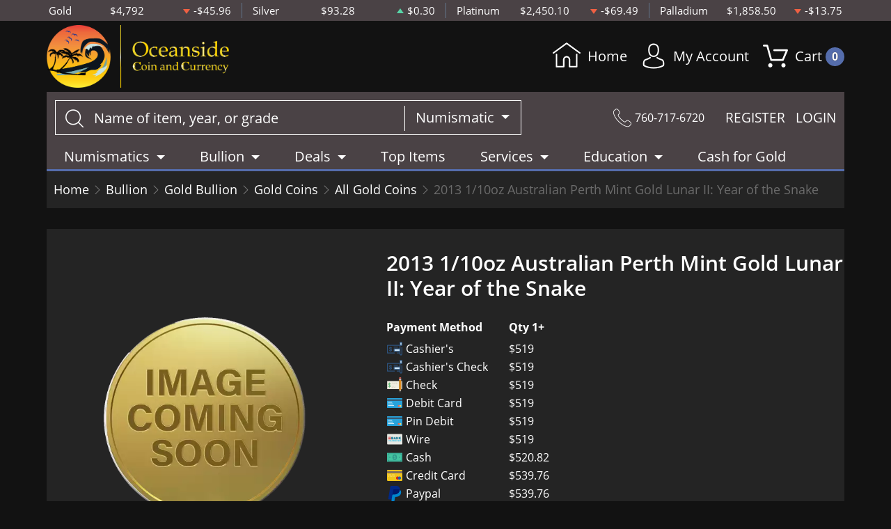

--- FILE ---
content_type: text/html; charset=UTF-8
request_url: https://oceanside-coin.com/product/399-2013-110oz-australian-perth-mint-gold-lunar-ii-year-of-the-snake
body_size: 12363
content:
<!DOCTYPE html>
<html lang="en">
<head>
    <link rel="shortcut icon" href="https://oceanside-coin.com/media/img/favicon/am9hlALXXbcKXDyRb6xaNk0tjROe6Sd8HItbBO1I.png"/>
    <meta charset="UTF-8">
    <meta name="viewport"
          content="width=device-width, user-scalable=no, initial-scale=1.0, maximum-scale=1.0, minimum-scale=1.0">
    <meta http-equiv="X-UA-Compatible" content="ie=edge">
    

    
      <link rel="canonical" href="https://oceanside-coin.com/product/399-2013-110oz-australian-perth-mint-gold-lunar-ii-year-of-the-snake">
        <script type="application/ld+json">{"@context":"https:\/\/schema.org\/","@type":"Product","url":"https:\/\/oceanside-coin.com\/product\/399-2013-110oz-australian-perth-mint-gold-lunar-ii-year-of-the-snake","name":"2013 1\/10oz Australian Perth Mint Gold Lunar II: Year of the Snake","image":[],"description":"Looking for one of the genuine online coin dealers? Order the 2013 1\/10oz Australian Perth Mint Gold Lunar II: Year of the Snake online today from us!","sku":"81b12422-f3b1-4b16-80c7-15d12dfd9aba","category":"bullion > gold-bullion > gold-coins > all-gold-coins","potentialAction":[{"@type":"SearchAction","target":"https:\/\/oceanside-coin.com\/catalog\/search?query={query}&type=","query":"required"},{"@context":"https:\/\/schema.org","@type":"SubscribeAction","agent":{"@type":"Person","name":"Customer"},"object":{"@type":"Thing","name":"Subscribe to Newsletter","description":"Get best offers direct to your mail"}},{"@context":"https:\/\/schema.org","@type":"BuyAction","agent":{"@type":"Person","name":"Customer"},"object":{"@type":"Thing","name":"2013 1\/10oz Australian Perth Mint Gold Lunar II: Year of the Snake"},"seller":{"@type":["https:\/\/schema.org\/OnlineBusiness","https:\/\/schema.org\/OnlineStore"],"name":"Oceanside"}}],"offers":[{"@type":"Offer","price":519,"seller":{"@type":["OnlineBusiness","OnlineStore"],"name":"Oceanside"},"priceCurrency":"USD","eligibleQuantity":{"@type":"QuantitativeValue","minValue":1,"maxValue":"1+","unitText":"Qty"},"description":"Cashier's","availability":"https:\/\/schema.org\/OutOfStock","url":"https:\/\/oceanside-coin.com\/product\/399-2013-110oz-australian-perth-mint-gold-lunar-ii-year-of-the-snake"},{"@type":"Offer","price":519,"seller":{"@type":["OnlineBusiness","OnlineStore"],"name":"Oceanside"},"priceCurrency":"USD","eligibleQuantity":{"@type":"QuantitativeValue","minValue":1,"maxValue":"1+","unitText":"Qty"},"description":"Cashier's Check","availability":"https:\/\/schema.org\/OutOfStock","url":"https:\/\/oceanside-coin.com\/product\/399-2013-110oz-australian-perth-mint-gold-lunar-ii-year-of-the-snake"},{"@type":"Offer","price":519,"seller":{"@type":["OnlineBusiness","OnlineStore"],"name":"Oceanside"},"priceCurrency":"USD","eligibleQuantity":{"@type":"QuantitativeValue","minValue":1,"maxValue":"1+","unitText":"Qty"},"description":"Check","availability":"https:\/\/schema.org\/OutOfStock","url":"https:\/\/oceanside-coin.com\/product\/399-2013-110oz-australian-perth-mint-gold-lunar-ii-year-of-the-snake"},{"@type":"Offer","price":519,"seller":{"@type":["OnlineBusiness","OnlineStore"],"name":"Oceanside"},"priceCurrency":"USD","eligibleQuantity":{"@type":"QuantitativeValue","minValue":1,"maxValue":"1+","unitText":"Qty"},"description":"Debit Card","availability":"https:\/\/schema.org\/OutOfStock","url":"https:\/\/oceanside-coin.com\/product\/399-2013-110oz-australian-perth-mint-gold-lunar-ii-year-of-the-snake"},{"@type":"Offer","price":519,"seller":{"@type":["OnlineBusiness","OnlineStore"],"name":"Oceanside"},"priceCurrency":"USD","eligibleQuantity":{"@type":"QuantitativeValue","minValue":1,"maxValue":"1+","unitText":"Qty"},"description":"Pin Debit","availability":"https:\/\/schema.org\/OutOfStock","url":"https:\/\/oceanside-coin.com\/product\/399-2013-110oz-australian-perth-mint-gold-lunar-ii-year-of-the-snake"},{"@type":"Offer","price":519,"seller":{"@type":["OnlineBusiness","OnlineStore"],"name":"Oceanside"},"priceCurrency":"USD","eligibleQuantity":{"@type":"QuantitativeValue","minValue":1,"maxValue":"1+","unitText":"Qty"},"description":"Wire","availability":"https:\/\/schema.org\/OutOfStock","url":"https:\/\/oceanside-coin.com\/product\/399-2013-110oz-australian-perth-mint-gold-lunar-ii-year-of-the-snake"},{"@type":"Offer","price":520.8164999999999,"seller":{"@type":["OnlineBusiness","OnlineStore"],"name":"Oceanside"},"priceCurrency":"USD","eligibleQuantity":{"@type":"QuantitativeValue","minValue":1,"maxValue":"1+","unitText":"Qty"},"description":"Cash","availability":"https:\/\/schema.org\/OutOfStock","url":"https:\/\/oceanside-coin.com\/product\/399-2013-110oz-australian-perth-mint-gold-lunar-ii-year-of-the-snake"},{"@type":"Offer","price":539.76,"seller":{"@type":["OnlineBusiness","OnlineStore"],"name":"Oceanside"},"priceCurrency":"USD","eligibleQuantity":{"@type":"QuantitativeValue","minValue":1,"maxValue":"1+","unitText":"Qty"},"description":"Credit Card","availability":"https:\/\/schema.org\/OutOfStock","url":"https:\/\/oceanside-coin.com\/product\/399-2013-110oz-australian-perth-mint-gold-lunar-ii-year-of-the-snake"},{"@type":"Offer","price":539.76,"seller":{"@type":["OnlineBusiness","OnlineStore"],"name":"Oceanside"},"priceCurrency":"USD","eligibleQuantity":{"@type":"QuantitativeValue","minValue":1,"maxValue":"1+","unitText":"Qty"},"description":"Paypal","availability":"https:\/\/schema.org\/OutOfStock","url":"https:\/\/oceanside-coin.com\/product\/399-2013-110oz-australian-perth-mint-gold-lunar-ii-year-of-the-snake"}],"brand":{"@type":"Brand","name":"Perth Mint"},"weight":"1\/10","itemCondition":"NewCondition","additionalProperty":[{"@type":"PropertyValue","name":"Mint","value":"Perth Mint"},{"@type":"PropertyValue","name":"Purity","value":9999},{"@type":"PropertyValue","name":"Status","value":"Active"}],"material":"Gold"}</script>
  
    <title>  2013 1/10oz Australian Perth Mint Gold Lunar II: Year of the Snake - Oceanside
</title>
    <meta name="description" content="  Looking for one of the genuine online coin dealers? Order the 2013 1/10oz Australian Perth Mint Gold Lunar II: Year of the Snake online today from us!
">
    <meta name="keywords" content="    online coin dealers, gold price
  ">
    <meta name="title" content="  2013 1/10oz Australian Perth Mint Gold Lunar II: Year of the Snake - Oceanside
">

    
    
            <link rel="stylesheet" href="/themes/default/css/main.css?v=20260122">
                    <link rel="stylesheet" href="https://oceanside-coin.com/media/custom/oceanside.css?v=20260122">
            
    
    <meta name="csrf-token" content="IMd0d0IhE6Dl3LO6uBkX01z7Yfp6PPWWbpEsPrfQ"/>
    
    
    

    

    

</head>
<body>



<noscript>Sorry, your browser does not support JavaScript!</noscript>

   <header>
    <div class="top-bar">
      <div class="container">
        <div class="row">
      <div class="col">
      <div class="spot-price" data-material-id="1">
        <span>Gold</span>
        <span class="symbol">Au</span>
        <span class="ask-price">$4,792</span>
        <span class=" descending  change">-$45.96</span>
      </div>
    </div>
      <div class="col">
      <div class="spot-price" data-material-id="2">
        <span>Silver</span>
        <span class="symbol">Ag</span>
        <span class="ask-price">$93.28</span>
        <span class=" ascending  change">$0.30</span>
      </div>
    </div>
      <div class="col">
      <div class="spot-price" data-material-id="3">
        <span>Platinum</span>
        <span class="symbol">Pt</span>
        <span class="ask-price">$2,450.10</span>
        <span class=" descending  change">-$69.49</span>
      </div>
    </div>
      <div class="col">
      <div class="spot-price" data-material-id="4">
        <span>Palladium</span>
        <span class="symbol">Pd</span>
        <span class="ask-price">$1,858.50</span>
        <span class=" descending  change">-$13.75</span>
      </div>
    </div>
  </div>
      </div>
    </div>
    <div class="container">
      <div class="main-bar">
        <div class="logo">
          <a href="/" ><img src=https://oceanside-coin.com/media/img/logo/bFmbumX0SsE1L8ouHr3p4bURJZyFr8qNS4agKiOm.png alt=Oceanside Logo></a>
        </div>
        <div class="right-actions">
  <div>
    <a href="/">
      <svg version="1.1" id="Layer_1" xmlns="http://www.w3.org/2000/svg" xmlns:xlink="http://www.w3.org/1999/xlink" x="0px" y="0px"
        viewBox="0 0 512 512" style="enable-background:new 0 0 512 512;" xml:space="preserve">
        <g>
          <g>
            <path d="M506.555,208.064L263.859,30.367c-4.68-3.426-11.038-3.426-15.716,0L5.445,208.064
              c-5.928,4.341-7.216,12.665-2.875,18.593s12.666,7.214,18.593,2.875L256,57.588l234.837,171.943c2.368,1.735,5.12,2.57,7.848,2.57
              c4.096,0,8.138-1.885,10.744-5.445C513.771,220.729,512.483,212.405,506.555,208.064z"/>
          </g>
        </g>
        <g>
          <g>
            <path d="M442.246,232.543c-7.346,0-13.303,5.956-13.303,13.303v211.749H322.521V342.009c0-36.68-29.842-66.52-66.52-66.52
              s-66.52,29.842-66.52,66.52v115.587H83.058V245.847c0-7.347-5.957-13.303-13.303-13.303s-13.303,5.956-13.303,13.303v225.053
              c0,7.347,5.957,13.303,13.303,13.303h133.029c6.996,0,12.721-5.405,13.251-12.267c0.032-0.311,0.052-0.651,0.052-1.036v-128.89
              c0-22.009,17.905-39.914,39.914-39.914s39.914,17.906,39.914,39.914v128.89c0,0.383,0.02,0.717,0.052,1.024
              c0.524,6.867,6.251,12.279,13.251,12.279h133.029c7.347,0,13.303-5.956,13.303-13.303V245.847
              C455.549,238.499,449.593,232.543,442.246,232.543z"/>
          </g>
        </g>
      </svg>
      Home
    </a>
  </div>
  <div class="dropdown user">
    <a href="" class="dropdown-toggle" data-bs-toggle="dropdown">
        <span class='flaticon-social'></span> My Account
    </a>
    <div class="dropdown-menu dropdown-menu-end">
        <div class="cart-content">
    <div class="cart-header ">
        <p>Profile Settings</p>
         <button type="button">&times;</button>
    </div><!--/.cart-header-->
    <div class="cart-body ">
                    <ul>
                <li>
                    <a href="https://oceanside-coin.com/login">Login</a>
                </li>
                <li>
                    <a href="https://oceanside-coin.com/register">Create new account</a>
                </li>
            </ul>
            </div><!--/.cart-body-->
</div><!--/.cart-content-->
    </div>
</div>
  <div class="dropdown shopping-cart">
    <a href="" class="dropdown-toggle" data-bs-toggle="dropdown">
        <span class="flaticon-commerce"> Cart
            <span data-bind="cart.getItemsCount()">0</span>
        </span>
    </a>
    <div class="dropdown-menu dropdown-menu-end">
        <div class="cart-content">
    <div id="cart-header-box">
        <div class="cart-header ">
            <p><span data-bind="cart.getItemsCount()">0</span> items in Cart</p>
            <button type="button">&times;</button>
        </div><!--/.cart-header-->
                    <div class="cart-empty">Your cart is empty</div>
                <div class="loading"><span class="fas fa-sync-alt"></span></div>
    </div><!--/.cart-content-->
</div>
<script type="text/tmpl" id="cart-header-box-tmpl">
    <div class="cart-header ">
        <p><span><%= cart.getItemsCount() %></span> items in Cart</p>
        <button type="button">&times;</button>
    </div><!--/.cart-header-->
    <% if (cart.getItemsCount() == 0) { %>
        <div class="cart-empty">Your cart is empty</div>
    <% } else { %>
        <div class="cart-body">
            <% _.each(cart.items, function(item) { %>
            <div class="cart-item product" data-product="<%= item.id %>">
                    <div class="cart-img">
                        <a href="<%= _.get(item, 'attributes.url') %>"><img src="<%= _.get(item, 'attributes.image') %>" alt="<%= item.name %>"></a>
                    </div>
                    <div class="cart-description">
                        <a href="<%= _.get(item, 'attributes.url') %>" class="item-name"><%= item.name %></a>
                        <div><%= item.attributes.options_text %></div>
                        <div class="cart-quantity">
                            <div class="quantity-select">
                                <div class="input-group">
                                <span class="input-group-btn">
                                    <button type="button" class="btn btn-link decrease" disabled="disabled" data-ppm-click="cart.changeQuantity:-1">-</button>
                                </span>
                                <input type="text" name="quantity[<%= item.id %>]" class="form-control input-number quantity" value="<%= item.quantity %>" min="1" max="10"
                                       data-ppm-change="cart.changeQuantity">
                                <span class="input-group-btn">
                                    <button type="button" class="btn btn-link increase" data-ppm-click="cart.changeQuantity:+1">+</button>
                                </span>
                                </div><!--/.input-group-->
                            </div>
                            <div class="cart-item-price">
                                <span><%= formatNumber(item.price) %></span>
                            </div>
                            <div class="cart-remove">
                                <button type="button" data-ppm-click="cart.remove">&times;</button>
                            </div>
                        </div><!--/.cart-quantity-->
                        <div class="cart-path">
                            <p>Cash/Check/Wire Price</p>
                        </div>
                    </div><!--/.cart-description-->
                </div><!--/.cart-item-->
             <% }) %>
        </div><!--/.cart-body-->
        <div class="cart-footer ">
            <div class="cart-button-container">
                <a href="https://oceanside-coin.com/cart" class="btn btn-blue btn-bg">VIEW CART</a>
            </div>
            <div class="cart-button-container">
                <a href="https://oceanside-coin.com/checkout" class="btn btn-yellow btn-bg">CHECKOUT</a>
            </div>
            <div class="cart-total ">
                <p>Sales taxes, if any, will be shown on the checkout page</p>
                <span data-listen="cart"><%=formatNumber(cart.getTotal())%></span>
            </div>
        </div>
    <% } %>
    <div class="loading"><span class="fas fa-sync-alt"></span></div>
</script>
    </div>
</div>
</div>
      </div>
      <div class="main-bar secondary">
        <div class="search-container">
    <form method="GET" action="https://oceanside-coin.com/catalog/search" accept-charset="UTF-8" class="search" id="global-search-form">
    <div class="input-group">
        <input class="form-control" placeholder="Name of item, year, or grade" aria-label="..." type="text" name="query" value="">
        <input type="hidden" name="type" value="numismatic">
        <div class="input-group-btn">
            <button type="button" class="btn btn-default dropdown-toggle" data-bs-toggle="dropdown" aria-haspopup="true"
                    aria-expanded="false" data-type="">Numismatic <span class="caret"></span></button>
            <ul class="dropdown-menu dropdown-menu-right">
                                    <li><a class="dropdown-item" data-type="bullion">Bullion</a></li>
                                    <li><a class="dropdown-item" data-type="numismatic">Numismatic</a></li>
                            </ul>
        </div><!--./btn-group-->
    </div><!--./input-group-->
</form><!--/.search-->
</div>

        <div class="right-actions">
          <div class="contact">
            <span class="flaticon-technology"></span>
            760-717-6720
          </div>
          <div class="register-login">
            <a href="https://oceanside-coin.com/register">REGISTER</a>
    <a href="https://oceanside-coin.com/login">LOGIN</a>

          </div>
        </div>
      </div>
      <nav class="navbar navbar-dashboard navbar-expand-lg">
    <button class="navbar-toggler" type="button" data-bs-toggle="collapse" data-bs-target="#navbarSupportedContent"
            aria-controls="navbarSupportedContent" aria-expanded="false" aria-label="Toggle navigation">
        <span class="navbar-toggler-icon"></span>
        <span>Menu</span>
    </button>

    <div class="collapse navbar-collapse" id="navbarSupportedContent">
        <ul class="nav navbar-nav ">
                    <li class="dropdown">
                                    <a class="dropdown-toggle  " 
                    data-bs-toggle="dropdown" role="button" aria-haspopup="true" aria-expanded="false"
                       href="/catalog/numismatic">
                        Numismatics
                    </a>
                    <div class="dropdown-menu">
                        <div class="row">
                                                            <div class="col-md-3 col-sm-3">
                                    <ul>
                                                                                    <li class="level-1 has-children ">
                                                
                                                <a href="/rare-us-coins" class="column-title" >
                                                    Individual
                                                </a>
                                                
                                                                                                    <ul>
                                                                                                                    <li class="level-2">
                                                                
                                                                <a href="/half-cents-and-cents" class="" >
                                                                    Half-Cents and Cents
                                                                </a>
                                                                
                                                            </li>
                                                                                                                    <li class="level-2">
                                                                
                                                                <a href="/two-and-three-cents" class="" >
                                                                    Two and Three Cents
                                                                </a>
                                                                
                                                            </li>
                                                                                                                    <li class="level-2">
                                                                
                                                                <a href="/nickels" class="" >
                                                                    Nickels
                                                                </a>
                                                                
                                                            </li>
                                                                                                                    <li class="level-2">
                                                                
                                                                <a href="/half-dimes-and-dimes" class="" >
                                                                    Half-Dimes and Dimes
                                                                </a>
                                                                
                                                            </li>
                                                                                                                    <li class="level-2">
                                                                
                                                                <a href="/twenty-cents-and-quarters" class="" >
                                                                    Twenty Cents &amp; Quarters
                                                                </a>
                                                                
                                                            </li>
                                                                                                                    <li class="level-2">
                                                                
                                                                <a href="/half-dollars" class="" >
                                                                    Half Dollars
                                                                </a>
                                                                
                                                            </li>
                                                                                                                    <li class="level-2">
                                                                
                                                                <a href="/dollar-coins" class="" >
                                                                    Dollars
                                                                </a>
                                                                
                                                            </li>
                                                                                                                    <li class="level-2">
                                                                
                                                                <a href="/pre-1933-gold-coins" class="" >
                                                                    Gold Coins
                                                                </a>
                                                                
                                                            </li>
                                                                                                            </ul>
                                                                                            </li>
                                                                            </ul>
                                </div>
                                                            <div class="col-md-3 col-sm-3">
                                    <ul>
                                                                                    <li class="level-1 has-children ">
                                                
                                                <a href="" class="hidden" >
                                                    Individual
                                                </a>
                                                
                                                                                                    <ul>
                                                                                                                    <li class="level-2">
                                                                
                                                                <a href="/commemorative-coins" class="" >
                                                                    Commemoratives
                                                                </a>
                                                                
                                                            </li>
                                                                                                                    <li class="level-2">
                                                                
                                                                <a href="/bullion-coins" class="" >
                                                                    Bullion Coins
                                                                </a>
                                                                
                                                            </li>
                                                                                                                    <li class="level-2">
                                                                
                                                                <a href="/colonial-coins" class="" >
                                                                    Colonials
                                                                </a>
                                                                
                                                            </li>
                                                                                                                    <li class="level-2">
                                                                
                                                                <a href="/territorial-coins" class="" >
                                                                    Territorial
                                                                </a>
                                                                
                                                            </li>
                                                                                                                    <li class="level-2">
                                                                
                                                                <a href="/pattern-coins" class="" >
                                                                    Patterns
                                                                </a>
                                                                
                                                            </li>
                                                                                                                    <li class="level-2">
                                                                
                                                                <a href="/miscellaneous-coins" class="" >
                                                                    Miscellaneous
                                                                </a>
                                                                
                                                            </li>
                                                                                                                    <li class="level-2">
                                                                
                                                                <a href="/world-coins" class="" >
                                                                    World Coins
                                                                </a>
                                                                
                                                            </li>
                                                                                                            </ul>
                                                                                            </li>
                                                                            </ul>
                                </div>
                                                            <div class="col-md-3 col-sm-3">
                                    <ul>
                                                                                    <li class="level-1 has-children ">
                                                
                                                <a href="/bulk-coins" class="column-title" >
                                                    Bulk Items
                                                </a>
                                                
                                                                                                    <ul>
                                                                                                                    <li class="level-2">
                                                                
                                                                <a href="/common-date-coins" class="" >
                                                                    Common Date
                                                                </a>
                                                                
                                                            </li>
                                                                                                            </ul>
                                                                                            </li>
                                                                            </ul>
                                </div>
                                                    </div>
                    </div>
                            </li>
                    <li class="dropdown">
                                    <a class="dropdown-toggle  " 
                    data-bs-toggle="dropdown" role="button" aria-haspopup="true" aria-expanded="false"
                       href="/catalog/bullion">
                        Bullion
                    </a>
                    <div class="dropdown-menu">
                        <div class="row">
                                                            <div class="col-md-3 col-sm-3">
                                    <ul>
                                                                                    <li class="level-1 ">
                                                
                                                <a href="/gold-bullion" class="column-title" >
                                                    Gold
                                                </a>
                                                
                                                                                            </li>
                                                                                    <li class="level-1 has-children ">
                                                
                                                <a href="/gold-coins" class="" >
                                                    Gold Coins
                                                </a>
                                                
                                                                                                    <ul>
                                                                                                                    <li class="level-2">
                                                                
                                                                <a href="/us-gold-coins" class="" >
                                                                    U.S. Gold Coins
                                                                </a>
                                                                
                                                            </li>
                                                                                                                    <li class="level-2">
                                                                
                                                                <a href="/australian-gold-coins" class="" >
                                                                    Australian Gold Coins
                                                                </a>
                                                                
                                                            </li>
                                                                                                                    <li class="level-2">
                                                                
                                                                <a href="/austrian-gold-coins" class="" >
                                                                    Austrian Gold Coins
                                                                </a>
                                                                
                                                            </li>
                                                                                                                    <li class="level-2">
                                                                
                                                                <a href="/british-gold-coins" class="" >
                                                                    British Gold Coins
                                                                </a>
                                                                
                                                            </li>
                                                                                                                    <li class="level-2">
                                                                
                                                                <a href="/canadian-gold-coins" class="" >
                                                                    Canadian Gold Coins
                                                                </a>
                                                                
                                                            </li>
                                                                                                                    <li class="level-2">
                                                                
                                                                <a href="/chinese-gold-coins" class="" >
                                                                    Chinese Gold Coins
                                                                </a>
                                                                
                                                            </li>
                                                                                                                    <li class="level-2">
                                                                
                                                                <a href="/mexican-gold-coins" class="" >
                                                                    Mexican Gold Coins
                                                                </a>
                                                                
                                                            </li>
                                                                                                                    <li class="level-2">
                                                                
                                                                <a href="/south-african-gold-coins" class="" >
                                                                    South African Gold Coins
                                                                </a>
                                                                
                                                            </li>
                                                                                                                    <li class="level-2">
                                                                
                                                                <a href="https://www.oceanside-coin.com/danish-coins" class="" >
                                                                    Danish coins
                                                                </a>
                                                                
                                                            </li>
                                                                                                            </ul>
                                                                                            </li>
                                                                                    <li class="level-1 ">
                                                
                                                <a href="/gold-bars" class="" >
                                                    Gold Bars
                                                </a>
                                                
                                                                                            </li>
                                                                                    <li class="level-1 ">
                                                
                                                <a href="/gold-rounds" class="" >
                                                    Gold Rounds
                                                </a>
                                                
                                                                                            </li>
                                                                                    <li class="level-1 ">
                                                
                                                <a href="https://www.oceanside-coin.com/all-gold-bullion" class="" style=font-style:italic>
                                                    All Gold Bullion
                                                </a>
                                                
                                                                                            </li>
                                                                            </ul>
                                </div>
                                                            <div class="col-md-3 col-sm-3">
                                    <ul>
                                                                                    <li class="level-1 ">
                                                
                                                <a href="/silver-bulion" class="column-title" >
                                                    Silver
                                                </a>
                                                
                                                                                            </li>
                                                                                    <li class="level-1 has-children ">
                                                
                                                <a href="/silver-coins" class="" >
                                                    Silver Coins
                                                </a>
                                                
                                                                                                    <ul>
                                                                                                                    <li class="level-2">
                                                                
                                                                <a href="/us-silver-coins" class="" >
                                                                    U.S. Silver Coins
                                                                </a>
                                                                
                                                            </li>
                                                                                                                    <li class="level-2">
                                                                
                                                                <a href="/australian-silver-coins" class="" >
                                                                    Australian Silver Coins
                                                                </a>
                                                                
                                                            </li>
                                                                                                                    <li class="level-2">
                                                                
                                                                <a href="/austrian-silver-coins" class="" >
                                                                    Austrian Silver Coins
                                                                </a>
                                                                
                                                            </li>
                                                                                                                    <li class="level-2">
                                                                
                                                                <a href="/british-silver-coins" class="" >
                                                                    British Silver Coins
                                                                </a>
                                                                
                                                            </li>
                                                                                                                    <li class="level-2">
                                                                
                                                                <a href="/canadian-silver-coins" class="" >
                                                                    Canadian Silver Coins
                                                                </a>
                                                                
                                                            </li>
                                                                                                                    <li class="level-2">
                                                                
                                                                <a href="/chinese-silver-coins" class="" >
                                                                    Chinese Silver Coins
                                                                </a>
                                                                
                                                            </li>
                                                                                                                    <li class="level-2">
                                                                
                                                                <a href="/mexican-silver-coins" class="" >
                                                                    Mexican Silver Coins
                                                                </a>
                                                                
                                                            </li>
                                                                                                                    <li class="level-2">
                                                                
                                                                <a href="/niue-silver-coins" class="" >
                                                                    Niue Silver Coins
                                                                </a>
                                                                
                                                            </li>
                                                                                                                    <li class="level-2">
                                                                
                                                                <a href="/south-african-silver-coins" class="" >
                                                                    South African Silver Coins
                                                                </a>
                                                                
                                                            </li>
                                                                                                            </ul>
                                                                                            </li>
                                                                                    <li class="level-1 ">
                                                
                                                <a href="/silver-bars" class="" >
                                                    Silver Bars
                                                </a>
                                                
                                                                                            </li>
                                                                                    <li class="level-1 ">
                                                
                                                <a href="/silver-rounds" class="" >
                                                    Silver Rounds
                                                </a>
                                                
                                                                                            </li>
                                                                                    <li class="level-1 ">
                                                
                                                <a href="https://www.oceanside-coin.com/all-silver-bullion" class="" style=font-style:italic>
                                                    All Silver Bullion
                                                </a>
                                                
                                                                                            </li>
                                                                            </ul>
                                </div>
                                                            <div class="col-md-3 col-sm-3">
                                    <ul>
                                                                                    <li class="level-1 has-children ">
                                                
                                                <a href="/platinum-bullion" class="column-title" >
                                                    Platinum
                                                </a>
                                                
                                                                                                    <ul>
                                                                                                                    <li class="level-2">
                                                                
                                                                <a href="/platinum-coins" class="" >
                                                                    Platinum Coins
                                                                </a>
                                                                
                                                            </li>
                                                                                                                    <li class="level-2">
                                                                
                                                                <a href="/platinum-bars" class="" >
                                                                    Platinum Bars
                                                                </a>
                                                                
                                                            </li>
                                                                                                                    <li class="level-2">
                                                                
                                                                <a href="/platinum-rounds" class="" >
                                                                    Platinum Rounds
                                                                </a>
                                                                
                                                            </li>
                                                                                                            </ul>
                                                                                            </li>
                                                                                    <li class="level-1 ">
                                                
                                                <a href="https://www.oceanside-coin.com/all-platinum-bullion" class="" style=font-style:italic>
                                                    All Platinum Bullion
                                                </a>
                                                
                                                                                            </li>
                                                                            </ul>
                                </div>
                                                            <div class="col-md-3 col-sm-3">
                                    <ul>
                                                                                    <li class="level-1 has-children ">
                                                
                                                <a href="/palladium-bullion" class="column-title" >
                                                    Palladium
                                                </a>
                                                
                                                                                                    <ul>
                                                                                                                    <li class="level-2">
                                                                
                                                                <a href="/palladium-coins" class="" >
                                                                    Palladium Coins
                                                                </a>
                                                                
                                                            </li>
                                                                                                                    <li class="level-2">
                                                                
                                                                <a href="/palladium-bars" class="" >
                                                                    Palladium Bars
                                                                </a>
                                                                
                                                            </li>
                                                                                                            </ul>
                                                                                            </li>
                                                                                    <li class="level-1 ">
                                                
                                                <a href="https://www.oceanside-coin.com/all-palladium-bullion" class="" style=font-style:italic>
                                                    All Palladium Bullion
                                                </a>
                                                
                                                                                            </li>
                                                                            </ul>
                                </div>
                                                    </div>
                    </div>
                            </li>
                    <li class="dropdown">
                                    <a class="dropdown-toggle  " 
                    data-bs-toggle="dropdown" role="button" aria-haspopup="true" aria-expanded="false"
                       href="">
                        Deals
                    </a>
                    <div class="dropdown-menu">
                        <div class="row">
                                                            <div class="col-md-3 col-sm-3">
                                    <ul>
                                                                                    <li class="level-1 ">
                                                
                                                <a href="/#" class="column-title" >
                                                    All Deals
                                                </a>
                                                
                                                                                            </li>
                                                                                    <li class="level-1 ">
                                                
                                                <a href="/bullion-deals" class="" >
                                                    Bullion
                                                </a>
                                                
                                                                                            </li>
                                                                                    <li class="level-1 ">
                                                
                                                <a href="/numismatic-deals" class="" >
                                                    Numismatics
                                                </a>
                                                
                                                                                            </li>
                                                                            </ul>
                                </div>
                                                    </div>
                    </div>
                            </li>
                    <li class="dropdown">
                                    <a href="/top-items" class="" >Top Items</a>
                            </li>
                    <li class="dropdown">
                                    <a class="dropdown-toggle  " 
                    data-bs-toggle="dropdown" role="button" aria-haspopup="true" aria-expanded="false"
                       href="">
                        Services
                    </a>
                    <div class="dropdown-menu">
                        <div class="row">
                                                            <div class="col-md-3 col-sm-3">
                                    <ul>
                                                                                    <li class="level-1 ">
                                                
                                                <a href="/appraisals-and-evaluation" class="" >
                                                    Appraisals and Evaluation
                                                </a>
                                                
                                                                                            </li>
                                                                            </ul>
                                </div>
                                                            <div class="col-md-3 col-sm-3">
                                    <ul>
                                                                                    <li class="level-1 ">
                                                
                                                <a href="/legal-consultation-services" class="" >
                                                    Legal Consultation Services
                                                </a>
                                                
                                                                                            </li>
                                                                            </ul>
                                </div>
                                                            <div class="col-md-3 col-sm-3">
                                    <ul>
                                                                                    <li class="level-1 ">
                                                
                                                <a href="/reporting-requirements-buying" class="" >
                                                    Reporting Req: Buying
                                                </a>
                                                
                                                                                            </li>
                                                                                    <li class="level-1 ">
                                                
                                                <a href="/reporting-requirements-selling" class="" >
                                                    Reporting Req: Selling to Us
                                                </a>
                                                
                                                                                            </li>
                                                                            </ul>
                                </div>
                                                            <div class="col-md-3 col-sm-3">
                                    <ul>
                                                                                    <li class="level-1 ">
                                                
                                                <a href="/grading-info" class="" >
                                                    Grading Info
                                                </a>
                                                
                                                                                            </li>
                                                                            </ul>
                                </div>
                                                            <div class="col-md-3 col-sm-3">
                                    <ul>
                                                                                    <li class="level-1 ">
                                                
                                                <a href="/vision-and-mission" class="" >
                                                    Vision and Mission
                                                </a>
                                                
                                                                                            </li>
                                                                            </ul>
                                </div>
                                                    </div>
                    </div>
                            </li>
                    <li class="dropdown">
                                    <a class="dropdown-toggle  " 
                    data-bs-toggle="dropdown" role="button" aria-haspopup="true" aria-expanded="false"
                       href="">
                        Education
                    </a>
                    <div class="dropdown-menu">
                        <div class="row">
                                                            <div class="col-md-3 col-sm-3">
                                    <ul>
                                                                                    <li class="level-1 ">
                                                
                                                <a href="/how-to-sell" class="" >
                                                    How to Sell
                                                </a>
                                                
                                                                                            </li>
                                                                            </ul>
                                </div>
                                                            <div class="col-md-3 col-sm-3">
                                    <ul>
                                                                                    <li class="level-1 ">
                                                
                                                <a href="https://www.oceanside-coin.com/best-way-to-buy-pshisically" class="" >
                                                    Best Way to buy Physically
                                                </a>
                                                
                                                                                            </li>
                                                                            </ul>
                                </div>
                                                            <div class="col-md-3 col-sm-3">
                                    <ul>
                                                                                    <li class="level-1 ">
                                                
                                                <a href="/numismatic-glossary" class="" >
                                                    Numismatic Glossary
                                                </a>
                                                
                                                                                            </li>
                                                                            </ul>
                                </div>
                                                            <div class="col-md-3 col-sm-3">
                                    <ul>
                                                                                    <li class="level-1 ">
                                                
                                                <a href="/what-are-my-coins-worth" class="" >
                                                    What Are My Coins Worth?
                                                </a>
                                                
                                                                                            </li>
                                                                            </ul>
                                </div>
                                                            <div class="col-md-3 col-sm-3">
                                    <ul>
                                                                                    <li class="level-1 ">
                                                
                                                <a href="/key-date-coins-collectors-want" class="" >
                                                    Key Date Coins collectors want
                                                </a>
                                                
                                                                                            </li>
                                                                            </ul>
                                </div>
                                                    </div>
                    </div>
                            </li>
            </ul>
 <ul class="nav navbar-nav navbar-right">
                    <li class="dropdown">
                                    <a href="/cash-for-gold" class="" >Cash for Gold</a>
                            </li>
            </ul>

    </div>
</nav>
    </div>
  </header>


  <main class="product-details">
    <div class="container">
      <div class="page-header">
        <div class="page-header-top">
          <ul class="breadcrumb">
            <li class="breadcrumb-item">
              <a href="https://oceanside-coin.com">Home</a>
            </li>
                                          <li class="breadcrumb-item">
                  <a
                          href="https://oceanside-coin.com/bullion">Bullion</a>
                </li>
                              <li class="breadcrumb-item">
                  <a
                          href="https://oceanside-coin.com/gold-bullion">Gold Bullion</a>
                </li>
                              <li class="breadcrumb-item">
                  <a
                          href="https://oceanside-coin.com/gold-coins">Gold Coins</a>
                </li>
                              <li class="breadcrumb-item">
                  <a
                          href="https://oceanside-coin.com/all-gold-coins">All Gold Coins</a>
                </li>
                                      <li class="breadcrumb-item active">2013 1/10oz Australian Perth Mint Gold Lunar II: Year of the Snake</li>
          </ul>
        </div>
      </div>
      <section class="page-content"
               data-single-product="399">
        <div class="product-overview">
          <div class="row row-eq-height">
            <div class="col-md-5 col-sm-5">
              <div class="product-pictures">
                <div class="owl-carousel product">
                                      <div class="slider-item">
                      <div class="slider-image-container">
                        <a href="#">
                          <img
                                  src="https://oceanside-coin.com/thumbs/medium/media/img/generics/cg1p.png"
                                  alt="2013 1/10oz Australian Perth Mint Gold Lunar II: Year of the Snake">
                        </a>
                      </div>
                    </div>
                                  </div>
                <a class="img-zoom" href="#" data-ppm-click="zoomProduct">
                  <span class="flaticon-zoom"></span>
                </a>
                <div id="product-zoom-399" class="modal fade" tabindex="-1" role="dialog">
    <div class="modal-dialog modal-lg" role="document">
        <form class="modal-content">
            <div class="modal-header">
                <h4 class="modal-title">2013 1/10oz Australian Perth Mint Gold Lunar II: Year of the Snake</h4>
                <button type="button" class="close" data-bs-dismiss="modal">&times;</button>
            </div>
            <div class="modal-body">
                <div class="owl-carousel product owl-hidden">
                                            <div class="slider-item">
                            <div class="slider-image-container">
                                <a href="#">
                                    <img src="https://oceanside-coin.com/thumbs/medium/media/img/generics/cg1p.png">
                                </a>
                            </div>
                        </div>
                                    </div>
            </div>
        </form>
    </div>
</div>
              </div>
            </div>
            <div class="col-md-7 col-sm-7 product"
                 data-product="399">
              <div class="product-info">
                <h1 class="main-title">2013 1/10oz Australian Perth Mint Gold Lunar II: Year of the Snake</h1>
                                                                  <div class="quantity-price">
    <table class="table">
        <thead>
        <tr>
            <th>Payment Method</th>
                                                <th>Qty 1+</th>
                                    </tr>
        </thead>
        <tbody>
                    <tr>
                <td>
                    <svg width="50" viewBox="0 0 18 18" class="icon cash">
                        <use xlink:href="/themes/default/img/payments.svg#cashier-s-check"></use>
                    </svg> Cashier&#039;s
                </td>
                                    <td>
                        $519
                        </td>
                                <td></td>
            </tr>
                    <tr>
                <td>
                    <svg width="50" viewBox="0 0 18 18" class="icon cash">
                        <use xlink:href="/themes/default/img/payments.svg#cashier-s-check"></use>
                    </svg> Cashier&#039;s Check
                </td>
                                    <td>
                        $519
                        </td>
                                <td></td>
            </tr>
                    <tr>
                <td>
                    <svg width="50" viewBox="0 0 18 18" class="icon cash">
                        <use xlink:href="/themes/default/img/payments.svg#check"></use>
                    </svg> Check
                </td>
                                    <td>
                        $519
                        </td>
                                <td></td>
            </tr>
                    <tr>
                <td>
                    <svg width="50" viewBox="0 0 18 18" class="icon cash">
                        <use xlink:href="/themes/default/img/payments.svg#debit-card"></use>
                    </svg> Debit Card
                </td>
                                    <td>
                        $519
                        </td>
                                <td></td>
            </tr>
                    <tr>
                <td>
                    <svg width="50" viewBox="0 0 18 18" class="icon cash">
                        <use xlink:href="/themes/default/img/payments.svg#debit-card"></use>
                    </svg> Pin Debit
                </td>
                                    <td>
                        $519
                        </td>
                                <td></td>
            </tr>
                    <tr>
                <td>
                    <svg width="50" viewBox="0 0 18 18" class="icon cash">
                        <use xlink:href="/themes/default/img/payments.svg#wire"></use>
                    </svg> Wire
                </td>
                                    <td>
                        $519
                        </td>
                                <td></td>
            </tr>
                    <tr>
                <td>
                    <svg width="50" viewBox="0 0 18 18" class="icon cash">
                        <use xlink:href="/themes/default/img/payments.svg#cash"></use>
                    </svg> Cash
                </td>
                                    <td>
                        $520.82
                        </td>
                                <td></td>
            </tr>
                    <tr>
                <td>
                    <svg width="50" viewBox="0 0 18 18" class="icon cash">
                        <use xlink:href="/themes/default/img/payments.svg#credit-card"></use>
                    </svg> Credit Card
                </td>
                                    <td>
                        $539.76
                        </td>
                                <td></td>
            </tr>
                    <tr>
                <td>
                    <svg width="50" viewBox="0 0 18 18" class="icon cash">
                        <use xlink:href="/themes/default/img/payments.svg#paypal"></use>
                    </svg> Paypal
                </td>
                                    <td>
                        $539.76
                        </td>
                                <td></td>
            </tr>
                </tbody>
    </table>
</div>
                                                  <div class="view-payment-method">
                    <span>Payment method must be selected during the checkout process.</span>
                  </div>
                                <div class="price-actions">
                                    <aureus-subscription data-product="399"></aureus-subscription>
    
                </div>
                                  <p class="general-paragraph">As low
                    as $398
                    per oz above spot
                  </p>
                                    <p class="general-paragraph secondary">Oceanside
                    buy
                    price $476.50</p>
                                                </div>
              <div class="loading">
                <span class="fas fa-sync-alt"></span>
              </div>
            </div>
          </div>
        </div>
        <div class="product-information">
          <ul class="nav nav-tabs general-tabs">
            <li class="nav-item">
              <a class="nav-link active" data-bs-toggle="tab"
                 href="#productDescription">Description
              </a>
            </li>
            <li class="nav-item">
              <a class="nav-link" data-bs-toggle="tab"
                 href="#productSpecifications">Specifications
              </a>
            </li>
            <li class="nav-item">
              <a class="nav-link" data-bs-toggle="tab" href="#productReviews">Reviews</a>
            </li>
          </ul>

          <div class="tab-content">
                          <div itemprop="description" id="productDescription" class="tab-pane fade show active">
    <div class="paragraph-container">
        <div class="paragraph-inner">
            <p class="general-paragraph"><p>Australian Lunar Coins make an excellent addition to any Precious Metals Portfolio. The 2013 1/10oz Australian Perth Mint Gold Lunar II: Year of the Snake contains 1/10 oz of gold with a purity of .9999. The Obverse of the coin displays the Ian Rank-Broadley likeness of Her Majesty Queen Elizabeth II and the Reverse features a snake curled amongst grass and bamboo shoots. This bullion coin is minted by the Perth Mint and is guaranteed by the Australian Government.</p>

<h3>Why is the 2013 1/10oz Australian Perth Mint Gold Lunar II: Year of the Snake popular?</h3>
<ul>
    <li>Contains 0.5 oz of .9999 fine Gold</li>
    <li>Minted by the Perth Mint</li>
    <li>Backed and guaranteed by the Australian government</li>
    <li>Bears a face value of 15 AUD</li>
    <li>The Obverse of the coin features the Ian Rank-Broadley likeness of Her Majesty Queen Elizabeth II</li>
    <li>The Reverse displays a snake curled amongst grass and bamboo shoots</li>
    <li>Eligible for Precious Metals IRAs</li>
</ul>

<h3>Specifications</h3>
<ul>
    <li>Country - Australia</li>
    <li>Mint – Perth Mint</li>
    <li>Purity - .9999</li></li></li>
    <li>IRA Eligible- Yes</li>
</ul>

<p>Thinking of buying the high-quality gold coins online? Choose one of the top online coin dealers to order a stunning gold coin! Buy the 2013 1/10oz Australian Perth Mint Gold Lunar II: Year of the Snake from us online! The gold price is updated on our website every minute.</p></p>
        </div>
    </div>
    <button class="btn btn-link view-more">View more</button>
</div>
<div id="productSpecifications" class="tab-pane fade">
    <div class="row">
        <div class="col-md-6 specifications-table">
            <table class="table">
                <tbody>
                <tr>
                    <td>Mint</td>
                    <td>Perth Mint</td>
                </tr>
                <tr>
                    <td>Year</td>
                    <td>2013</td>
                </tr>
                <tr>
                    <td>Country</td>
                    <td>Australia</td>
                </tr>
                </tbody>
            </table>
        </div>
        <div class="col-md-6 specifications-table">
            <table class="table">
                <tbody>
                <tr>
                    <td>Weight</td>
                    <td>1/10</td>
                </tr>
                <tr>
                    <td>Purity</td>
                    <td>9999</td>
                </tr>
                <tr>
                    <td>Status</td>
                    <td>Active</td>
                </tr>
                </tbody>
            </table>
        </div>
    </div>
</div>                        <div id="productReviews" class="tab-pane fade">
              <p class="alert alert-warning">You must be authenticated to write reviews. <a href="https://oceanside-coin.com/login">Click
            here</a> to login.</p>
    <p>There are no reviews yet. Be the first to write one!</p>


              <div id="review-form">
    </div>
            </div>
          </div>
        </div>
      </section>
                    <article class="products-recommendations">
          <h2>Related products</h2>
          <div class="load-wrapper recommendations">
            <div class="owl-carousel recommendations">
              <article class="product-card product out-of-stock"
         data-name=""
         data-product="210" data-brand="Royal Canadian Mint"
         data-category="bullion" data-price="493"
         data-ppm-click="trackProductSelect"
>
    <div class="product-card__header">
        <div class="product-card__availability">
            <span class="product-card__stock"
                              >
                Out of stock
                <span class="flaticon-interface" data-bs-toggle="tooltip"
                      title="Out of stock. Call for more information"></span>
            </span>
        </div>
        <div class="product-card__figure">
            <a href="https://oceanside-coin.com/product/210-any-year-110oz-canadian-gold-maple-leaf"
               class="size-1-10oz">
                <img data-src="https://oceanside-coin.com/thumbs/any-year-110oz-canadian-gold-maple-leaf-9480-small.png"
                     class="product-card__image lazyload" alt="Any Year 1/10oz Canadian Gold Maple Leaf (2)">
                                                                </a>
        </div>
    </div>
    <div class="product-card__body">
        <a href="https://oceanside-coin.com/product/210-any-year-110oz-canadian-gold-maple-leaf">
                            <h2 class="product-card__title" title="Any Year 1/10oz Canadian Gold Maple Leaf">
                    Any Year 1/10oz Canadian Gold Maple Leaf
                </h2>
                    </a>
                    <div class="product-card__description">
                                    As low as
                                <span class="price">$493</span>
            </div>
            </div>
    <div class="product-card__footer">
        <aureus-subscription data-product="210"></aureus-subscription>
        </div>
    <div class="loading">
        <span class="fas fa-sync-alt"></span>
    </div>
</article>
<article class="product-card product out-of-stock"
         data-name=""
         data-product="355" data-brand="Perth Mint"
         data-category="bullion" data-price="495"
         data-ppm-click="trackProductSelect"
>
    <div class="product-card__header">
        <div class="product-card__availability">
            <span class="product-card__stock"
                              >
                Out of stock
                <span class="flaticon-interface" data-bs-toggle="tooltip"
                      title="Out of stock. Call for more information"></span>
            </span>
        </div>
        <div class="product-card__figure">
            <a href="https://oceanside-coin.com/product/355-any-year-110oz-bullion-nugget-kangaroo-coin"
               class="size-1-10oz">
                <img data-src="https://oceanside-coin.com/thumbs/any-year-110oz-bullion-nugget-kangaroo-coin-2380-small.jpeg"
                     class="product-card__image lazyload" alt="Any Year 1/10oz Bullion Nugget / Kangaroo Coin (2)">
                                                                </a>
        </div>
    </div>
    <div class="product-card__body">
        <a href="https://oceanside-coin.com/product/355-any-year-110oz-bullion-nugget-kangaroo-coin">
                            <h2 class="product-card__title" title="Any Year 1/10oz Bullion Nugget / Kangaroo Coin">
                    Any Year 1/10oz Bullion Nugget / Kangaroo Coin
                </h2>
                    </a>
                    <div class="product-card__description">
                                    As low as
                                <span class="price">$495</span>
            </div>
            </div>
    <div class="product-card__footer">
        <aureus-subscription data-product="355"></aureus-subscription>
        </div>
    <div class="loading">
        <span class="fas fa-sync-alt"></span>
    </div>
</article>
<article class="product-card product out-of-stock"
         data-name=""
         data-product="367" data-brand="Perth Mint"
         data-category="bullion" data-price="749"
         data-ppm-click="trackProductSelect"
>
    <div class="product-card__header">
        <div class="product-card__availability">
            <span class="product-card__stock"
                              >
                Out of stock
                <span class="flaticon-interface" data-bs-toggle="tooltip"
                      title="Out of stock. Call for more information"></span>
            </span>
        </div>
        <div class="product-card__figure">
            <a href="https://oceanside-coin.com/product/367-1996-110oz-australian-perth-mint-gold-lunar-year-of-the-mouse"
               class="size-1-10oz">
                <img data-src="https://oceanside-coin.com/thumbs/1996-110oz-australian-perth-mint-gold-lunar-year-of-the-mouse-248667-small.jpeg"
                     class="product-card__image lazyload" alt="1996 1/10oz Australian Perth Mint Gold  Lunar: Year of the Mouse (2)">
                                                                </a>
        </div>
    </div>
    <div class="product-card__body">
        <a href="https://oceanside-coin.com/product/367-1996-110oz-australian-perth-mint-gold-lunar-year-of-the-mouse">
                            <h2 class="product-card__title" title="1996 1/10oz Australian Perth Mint Gold  Lunar: Year of the Mouse">
                    1996 1/10oz Australian Perth Mint Gold  Lunar: Year of the Mouse
                </h2>
                    </a>
                    <div class="product-card__description">
                                    As low as
                                <span class="price">$749</span>
            </div>
            </div>
    <div class="product-card__footer">
        <aureus-subscription data-product="367"></aureus-subscription>
        </div>
    <div class="loading">
        <span class="fas fa-sync-alt"></span>
    </div>
</article>
<article class="product-card product out-of-stock"
         data-name=""
         data-product="372" data-brand="Perth Mint"
         data-category="bullion" data-price="559"
         data-ppm-click="trackProductSelect"
>
    <div class="product-card__header">
        <div class="product-card__availability">
            <span class="product-card__stock"
                              >
                Out of stock
                <span class="flaticon-interface" data-bs-toggle="tooltip"
                      title="Out of stock. Call for more information"></span>
            </span>
        </div>
        <div class="product-card__figure">
            <a href="https://oceanside-coin.com/product/372-1999-110oz-australian-perth-mint-gold-lunar-year-of-the-rabbit"
               class="size-1-10oz">
                <img data-src="https://oceanside-coin.com/thumbs/1999-110oz-australian-perth-mint-gold-lunar-year-of-the-rabbit-248727-small.jpeg"
                     class="product-card__image lazyload" alt="1999 1/10oz  Australian Perth Mint Gold Lunar: Year of the Rabbit (2)">
                                                                </a>
        </div>
    </div>
    <div class="product-card__body">
        <a href="https://oceanside-coin.com/product/372-1999-110oz-australian-perth-mint-gold-lunar-year-of-the-rabbit">
                            <h2 class="product-card__title" title="1999 1/10oz  Australian Perth Mint Gold Lunar: Year of the Rabbit">
                    1999 1/10oz  Australian Perth Mint Gold Lunar: Year of the Rabbit
                </h2>
                    </a>
                    <div class="product-card__description">
                                    As low as
                                <span class="price">$559</span>
            </div>
            </div>
    <div class="product-card__footer">
        <aureus-subscription data-product="372"></aureus-subscription>
        </div>
    <div class="loading">
        <span class="fas fa-sync-alt"></span>
    </div>
</article>
<article class="product-card product out-of-stock"
         data-name=""
         data-product="388" data-brand="Perth Mint"
         data-category="bullion" data-price="569"
         data-ppm-click="trackProductSelect"
>
    <div class="product-card__header">
        <div class="product-card__availability">
            <span class="product-card__stock"
                              >
                Out of stock
                <span class="flaticon-interface" data-bs-toggle="tooltip"
                      title="Out of stock. Call for more information"></span>
            </span>
        </div>
        <div class="product-card__figure">
            <a href="https://oceanside-coin.com/product/388-2007-110oz-australian-perth-mint-gold-lunar-year-of-the-pig"
               class="size-1-10oz">
                <img data-src="https://oceanside-coin.com/thumbs/2007-110oz-australian-perth-mint-gold-lunar-year-of-the-pig-248753-small.jpeg"
                     class="product-card__image lazyload" alt="2007 1/10oz Australian Perth Mint Gold Lunar: Year of the Pig (2)">
                                                                </a>
        </div>
    </div>
    <div class="product-card__body">
        <a href="https://oceanside-coin.com/product/388-2007-110oz-australian-perth-mint-gold-lunar-year-of-the-pig">
                            <h2 class="product-card__title" title="2007 1/10oz Australian Perth Mint Gold Lunar: Year of the Pig">
                    2007 1/10oz Australian Perth Mint Gold Lunar: Year of the Pig
                </h2>
                    </a>
                    <div class="product-card__description">
                                    As low as
                                <span class="price">$569</span>
            </div>
            </div>
    <div class="product-card__footer">
        <aureus-subscription data-product="388"></aureus-subscription>
        </div>
    <div class="loading">
        <span class="fas fa-sync-alt"></span>
    </div>
</article>
<article class="product-card product out-of-stock"
         data-name=""
         data-product="390" data-brand="Perth Mint"
         data-category="bullion" data-price="519"
         data-ppm-click="trackProductSelect"
>
    <div class="product-card__header">
        <div class="product-card__availability">
            <span class="product-card__stock"
                              >
                Out of stock
                <span class="flaticon-interface" data-bs-toggle="tooltip"
                      title="Out of stock. Call for more information"></span>
            </span>
        </div>
        <div class="product-card__figure">
            <a href="https://oceanside-coin.com/product/390-2008-110oz-australian-perth-mint-gold-lunar-ii-year-of-the-mouse"
               class="size-1-10oz">
                <img data-src="https://oceanside-coin.com/thumbs/2008-110oz-australian-perth-mint-gold-lunar-ii-year-of-the-mouse-248754-small.jpeg"
                     class="product-card__image lazyload" alt="2008 1/10oz Australian Perth Mint Gold Lunar II: Year of the Mouse (2)">
                                                                </a>
        </div>
    </div>
    <div class="product-card__body">
        <a href="https://oceanside-coin.com/product/390-2008-110oz-australian-perth-mint-gold-lunar-ii-year-of-the-mouse">
                            <h2 class="product-card__title" title="2008 1/10oz Australian Perth Mint Gold Lunar II: Year of the Mouse">
                    2008 1/10oz Australian Perth Mint Gold Lunar II: Year of the Mouse
                </h2>
                    </a>
                    <div class="product-card__description">
                                    As low as
                                <span class="price">$519</span>
            </div>
            </div>
    <div class="product-card__footer">
        <aureus-subscription data-product="390"></aureus-subscription>
        </div>
    <div class="loading">
        <span class="fas fa-sync-alt"></span>
    </div>
</article>
<article class="product-card product out-of-stock"
         data-name=""
         data-product="393" data-brand="Perth Mint"
         data-category="bullion" data-price="519"
         data-ppm-click="trackProductSelect"
>
    <div class="product-card__header">
        <div class="product-card__availability">
            <span class="product-card__stock"
                              >
                Out of stock
                <span class="flaticon-interface" data-bs-toggle="tooltip"
                      title="Out of stock. Call for more information"></span>
            </span>
        </div>
        <div class="product-card__figure">
            <a href="https://oceanside-coin.com/product/393-2010-110oz-australian-perth-mint-gold-lunar-ii-year-of-the-tiger"
               class="size-1-10oz">
                <img data-src="https://oceanside-coin.com/thumbs/2010-110oz-australian-perth-mint-gold-lunar-ii-year-of-the-tiger-248818-small.jpeg"
                     class="product-card__image lazyload" alt="2010 1/10oz Australian Perth Mint Gold Lunar II: Year of the Tiger (2)">
                                                                </a>
        </div>
    </div>
    <div class="product-card__body">
        <a href="https://oceanside-coin.com/product/393-2010-110oz-australian-perth-mint-gold-lunar-ii-year-of-the-tiger">
                            <h2 class="product-card__title" title="2010 1/10oz Australian Perth Mint Gold Lunar II: Year of the Tiger">
                    2010 1/10oz Australian Perth Mint Gold Lunar II: Year of the Tiger
                </h2>
                    </a>
                    <div class="product-card__description">
                                    As low as
                                <span class="price">$519</span>
            </div>
            </div>
    <div class="product-card__footer">
        <aureus-subscription data-product="393"></aureus-subscription>
        </div>
    <div class="loading">
        <span class="fas fa-sync-alt"></span>
    </div>
</article>
<article class="product-card product out-of-stock"
         data-name=""
         data-product="395" data-brand="Perth Mint"
         data-category="bullion" data-price="519"
         data-ppm-click="trackProductSelect"
>
    <div class="product-card__header">
        <div class="product-card__availability">
            <span class="product-card__stock"
                              >
                Out of stock
                <span class="flaticon-interface" data-bs-toggle="tooltip"
                      title="Out of stock. Call for more information"></span>
            </span>
        </div>
        <div class="product-card__figure">
            <a href="https://oceanside-coin.com/product/395-2011-110oz-australian-perth-mint-gold-lunar-ii-year-of-the-rabbit"
               class="size-1-10oz">
                <img data-src="https://oceanside-coin.com/thumbs/2011-110oz-australian-perth-mint-gold-lunar-ii-year-of-the-rabbit-248755-small.jpeg"
                     class="product-card__image lazyload" alt="2011 1/10oz Australian Perth Mint Gold Lunar II: Year of the Rabbit (2)">
                                                                </a>
        </div>
    </div>
    <div class="product-card__body">
        <a href="https://oceanside-coin.com/product/395-2011-110oz-australian-perth-mint-gold-lunar-ii-year-of-the-rabbit">
                            <h2 class="product-card__title" title="2011 1/10oz Australian Perth Mint Gold Lunar II: Year of the Rabbit">
                    2011 1/10oz Australian Perth Mint Gold Lunar II: Year of the Rabbit
                </h2>
                    </a>
                    <div class="product-card__description">
                                    As low as
                                <span class="price">$519</span>
            </div>
            </div>
    <div class="product-card__footer">
        <aureus-subscription data-product="395"></aureus-subscription>
        </div>
    <div class="loading">
        <span class="fas fa-sync-alt"></span>
    </div>
</article>
<article class="product-card product out-of-stock"
         data-name=""
         data-product="397" data-brand="Perth Mint"
         data-category="bullion" data-price="549"
         data-ppm-click="trackProductSelect"
>
    <div class="product-card__header">
        <div class="product-card__availability">
            <span class="product-card__stock"
                              >
                Out of stock
                <span class="flaticon-interface" data-bs-toggle="tooltip"
                      title="Out of stock. Call for more information"></span>
            </span>
        </div>
        <div class="product-card__figure">
            <a href="https://oceanside-coin.com/product/397-2012-110oz-australian-perth-mint-gold-lunar-ii-year-of-the-dragon"
               class="size-1-10oz">
                <img data-src="https://oceanside-coin.com/thumbs/2012-110oz-australian-perth-mint-gold-lunar-ii-year-of-the-dragon-248668-small.jpeg"
                     class="product-card__image lazyload" alt="2012 1/10oz Australian Perth Mint Gold Lunar II: Year of the Dragon (2)">
                                                                </a>
        </div>
    </div>
    <div class="product-card__body">
        <a href="https://oceanside-coin.com/product/397-2012-110oz-australian-perth-mint-gold-lunar-ii-year-of-the-dragon">
                            <h2 class="product-card__title" title="2012 1/10oz Australian Perth Mint Gold Lunar II: Year of the Dragon">
                    2012 1/10oz Australian Perth Mint Gold Lunar II: Year of the Dragon
                </h2>
                    </a>
                    <div class="product-card__description">
                                    As low as
                                <span class="price">$549</span>
            </div>
            </div>
    <div class="product-card__footer">
        <aureus-subscription data-product="397"></aureus-subscription>
        </div>
    <div class="loading">
        <span class="fas fa-sync-alt"></span>
    </div>
</article>
<article class="product-card product out-of-stock"
         data-name=""
         data-product="401" data-brand="Perth Mint"
         data-category="bullion" data-price="509"
         data-ppm-click="trackProductSelect"
>
    <div class="product-card__header">
        <div class="product-card__availability">
            <span class="product-card__stock"
                              >
                Out of stock
                <span class="flaticon-interface" data-bs-toggle="tooltip"
                      title="Out of stock. Call for more information"></span>
            </span>
        </div>
        <div class="product-card__figure">
            <a href="https://oceanside-coin.com/product/401-2013-110oz-gold-australiaamerica-war-memorial"
               class="size-1-10oz">
                <img data-src="https://oceanside-coin.com/thumbs/2013-110oz-gold-australiaamerica-war-memorial-248795-small.jpeg"
                     class="product-card__image lazyload" alt="2013 1/10oz Gold Australia/America War Memorial (2)">
                                                                </a>
        </div>
    </div>
    <div class="product-card__body">
        <a href="https://oceanside-coin.com/product/401-2013-110oz-gold-australiaamerica-war-memorial">
                            <h2 class="product-card__title" title="2013 1/10oz Gold Australia/America War Memorial">
                    2013 1/10oz Gold Australia/America War Memorial
                </h2>
                    </a>
                    <div class="product-card__description">
                                    As low as
                                <span class="price">$509</span>
            </div>
            </div>
    <div class="product-card__footer">
        <aureus-subscription data-product="401"></aureus-subscription>
        </div>
    <div class="loading">
        <span class="fas fa-sync-alt"></span>
    </div>
</article>
            </div><!--/.owl-carousel-->
          </div>
        </article>
          </div><!--/.container-->
  </main>

  <script type="text/tmpl" id="product-prices-tmpl">
<% if (product_type == 'bullion') { %>
        <% _.each(payment_types, function(type, type_id) { %>
        <tr>
            <td>
            <svg width="50" viewBox="0 0 18 18" class="icon cash">
                <use xlink:href="/themes/default/img/payments.svg#<%= type.svg_name %>"></use>
            </svg>
            <%= type.name %>
            </td>
            <% _.each(tiers, function(tier) { %>
               <td><%= tier.prices[type.id].value %></td>
            <% }); %>
        </tr>
        <% }); %>
<% } else { %>
    Price: <%= price %>
<% } %>
</script>

<footer>
        <div class="container">
            <nav class="navbar navbar-dashboard navbar-expand-lg">
                                                    <ul class="nav navbar-nav">
    <li><a href="/about-us">About</a></li>
    <li><a href="/faq">FAQ</a></li>
    <li><a href="/contact-us">Locations</a></li>
</ul>
                            </nav>
            <div class="bottom-footer">
                <div class="row">
                                                                <div class="footer-item col-md-3">
    <h5>CERTIFICATIONS</h5>
    <ul class="certifications">
        <a href="https://www.ngccoin.com/" target="_blank">
          <li><img src="/media/custom/ngc-white.png" alt="NGC"></li>
        </a>
        <a href="https://www.money.org/" style="margin-left: 12px;" target="_blank">
          <li><img src="/media/custom/ana-white.png" alt="ANA"></li>
        </a>
        <li><img src="/media/custom/bbb-white.png" alt="BBB"></li>
        <a href="https://www.pcgs.com" style="margin-left: 12px;" target="_blank">
          <li><img src="/media/custom/pcgs-white.png" alt="PCGS"></li>
        </a>
        <a href="https://www.pmgnotes.com/" style="margin-left: 12px;" target="_blank">
          <li><img src="https://www.oceanside-coin.com/media/img/content/N6ERJpZIAVGemeXZRUClJj5rp63vHijXpv7lxaa8.png"></li>
       </a>
       <a href="https://www.usmint.gov/" style="margin-left: 0;" target="_blank">
          <li><img src="https://www.oceanside-coin.com/media/img/content/45EenT1F8XQalHYnEATvBcHTRNyRlvuPcdS9GmJN.png"></li> 
       </a>
        <li><div class="AuthorizeNetSeal">   </div></li>
    </ul>
    <h5>Recommended Links</h5>
    <ul class="certifications">
        <a href="https://www.ha.com/#open-auctions" target="_blank">
          <li><img src="https://www.oceanside-coin.com/media/img/content/R31LemoIZ9OF26PVGQUxy1aE3qkSOKfICcmDPFxc.png" alt="HA"></li>
        </a>
        <a href="https://www.theibns.org/joomla/index.php" style="margin-left: 12px;" target="_blank">
         <li><img src="https://www.oceanside-coin.com/media/img/content/WXeCq8IzczvYd8FWoznN8Jj9S3VFAza70KWuquuW.png"> 
        </li>
        </a>
        <a href="https://www.spmc.org/" style="margin-left: 12px;" target="_blank">
         <li><img src="https://www.oceanside-coin.com/media/img/content/ksLDpi31kzAEVwOqcv1IlGVceTfLVPmRIuAoizQK.png"> 
        </li>
        </a>
        <a href="http://oceansidecarlsbadcoinclub.com/" style="margin-left: 12px;">
          <li><img src="https://www.oceanside-coin.com/media/img/content/pMkVikqf5kFBdVc13NyVcNKRonaITzyH0pwynLA6.png"></li>
        </a>
    </ul>
</div><!--/.col-md-3-->
                                                            <div class="footer-item col-md-2">
            <h5>CUSTOMER CARE</h5>
            <ul class="from-blog">
                                    <li><a href="/contact-us">Contact us</a></li>
                                    <li><a href="/user-profile">My Account</a></li>
                                    <li><a href="/privacy-policy">Privacy Policy</a></li>
                                    <li><a href="/terms-and-conditions">Terms &amp; Conditions</a></li>
                            </ul>
        </div><!--/.col-md-2-->
            <div class="footer-item col-md-2">
            <h5>MY ACCOUNT</h5>
            <ul class="from-blog">
                                    <li><a href="/login">Account Login</a></li>
                                    <li><a href="/orders">Track an Order</a></li>
                                    <li><a href="/orders">Order History</a></li>
                            </ul>
        </div><!--/.col-md-2-->
            <div class="footer-item col-md-2">
            <h5>INFORMATION</h5>
            <ul class="from-blog">
                                    <li><a href="/about-us">About Us</a></li>
                                    <li><a href="/faq">FAQ</a></li>
                                    <li><a href="/payment-methods">Payment Methods</a></li>
                                    <li><a href="/shipping-insurance">Shipping &amp; Insurance</a></li>
                            </ul>
        </div><!--/.col-md-2-->
                        <div class="footer-item col-md-3">
                        
                        <ul class="social">
                                                                                                                                                                                                    
                        </ul>
                    </div>
                    <!--/.col-md-4-->
                </div>
                <!--/.row-->
            </div>
            <!--/.bottom-footer-->
            <div class="rights">
                <p class="copyright">Copyright Oceanside © 2026 |
                    All rights reserved</p>
                <p class="develop">Website and Point-of-Sale powered by:</p>
                <a href="http://www.aureuspos.com/" target="_blank"><img src="/themes/default/img/footer-logo.png?v=20260122"
                        alt="Footer Logo"></a>
            </div>
        </div>
    </footer>






    <script type="text/javascript">
var ppmApp = ppmApp || {};
ppmApp.cartContent = {"prices_changed":false,"last_update":null,"avalara_enabled":null,"avalara_taxes_last_update":null,"avalara_tax_override":0,"user_id":null,"delivery":null,"location_id":null,"payment_method":null,"card":null,"shipping_address_id":null,"billing_address_id":null,"coupon_code":null,"items":[],"conditions":[],"shipping":0,"shipping_tax_rates_avalara":[],"sales_tax":0,"total":0,"payment_source":null,"errors":[],"warnings":[]};
</script>
    <script type="text/javascript">
var ppmApp = ppmApp || {};
ppmApp.user = '';
</script>
    <script type="text/javascript">
var ppmApp = ppmApp || {};
ppmApp.facebook_tracking = 'false';
</script>
      <script src="https://oceanside-coin.com/themes/default/js/vendor/all.min.js?v=20260122"></script>
    <script src="https://oceanside-coin.com/themes/default/js/app.js?v=20260122"></script>
    <script src="https://oceanside-coin.com/themes/default/js/custom.js?v=20260122"></script>
    <script src="https://oceanside-coin.com/themes/default/js/cart.js?v=20260122"></script>

            <script src="https://oceanside-coin.com/themes/default/js/vendor/riot.min.js?v=20260122"></script>
        <script src="https://oceanside-coin.com/themes/default/js/tags.js?v=20260122"></script>
    
    <script src="https://oceanside-coin.com/themes/default/js/vendor/parsley.min.js?v=20260122"></script>
    <script src="https://oceanside-coin.com/themes/default/js/vendor/parsley/en.js?v=20260122"></script>
    
  <script>
    $(window).on('load', function () {
      var product = {"id":399,"user_id":null,"metric_id":1,"parent_id":0,"uuid":"81b12422-f3b1-4b16-80c7-15d12dfd9aba","sku":null,"master_catalog":true,"type":"bullion","code":"AuAUSPM2013SNA0.1","name":"SNAK","description":"2013 1\/10oz Australian Perth Mint Gold Lunar II: Year of the Snake","shopping_cart_description":"\u003Cp\u003EAustralian Lunar Coins make an excellent addition to any Precious Metals Portfolio. The 2013 1\/10oz Australian Perth Mint Gold Lunar II: Year of the Snake contains 1\/10 oz of gold with a purity of .9999. The Obverse of the coin displays the Ian Rank-Broadley likeness of Her Majesty Queen Elizabeth II and the Reverse features a snake curled amongst grass and bamboo shoots. This bullion coin is minted by the Perth Mint and is guaranteed by the Australian Government.\u003C\/p\u003E\n\n\u003Ch3\u003EWhy is the 2013 1\/10oz Australian Perth Mint Gold Lunar II: Year of the Snake popular?\u003C\/h3\u003E\n\u003Cul\u003E\n    \u003Cli\u003EContains 0.5 oz of .9999 fine Gold\u003C\/li\u003E\n    \u003Cli\u003EMinted by the Perth Mint\u003C\/li\u003E\n    \u003Cli\u003EBacked and guaranteed by the Australian government\u003C\/li\u003E\n    \u003Cli\u003EBears a face value of 15 AUD\u003C\/li\u003E\n    \u003Cli\u003EThe Obverse of the coin features the Ian Rank-Broadley likeness of Her Majesty Queen Elizabeth II\u003C\/li\u003E\n    \u003Cli\u003EThe Reverse displays a snake curled amongst grass and bamboo shoots\u003C\/li\u003E\n    \u003Cli\u003EEligible for Precious Metals IRAs\u003C\/li\u003E\n\u003C\/ul\u003E\n\n\u003Ch3\u003ESpecifications\u003C\/h3\u003E\n\u003Cul\u003E\n    \u003Cli\u003ECountry - Australia\u003C\/li\u003E\n    \u003Cli\u003EMint \u2013 Perth Mint\u003C\/li\u003E\n    \u003Cli\u003EPurity - .9999\u003C\/li\u003E\u003C\/li\u003E\u003C\/li\u003E\n    \u003Cli\u003EIRA Eligible- Yes\u003C\/li\u003E\n\u003C\/ul\u003E\n\n\u003Cp\u003EThinking of buying the high-quality gold coins online? Choose one of the top online coin dealers to order a stunning gold coin! Buy the 2013 1\/10oz Australian Perth Mint Gold Lunar II: Year of the Snake from us online! The gold price is updated on our website every minute.\u003C\/p\u003E","status":"Active","attribute_group_id":null,"section_specials":false,"section_most_active":false,"display_order":1179,"out_of_stock":false,"visible_in_front_end":true,"section_top_items":false,"section_top_items_plus":false,"quick_price":false,"call_for_price":false,"tier_levels":1,"sellpremium_type":"Absolute","buyback_type":"Absolute","buyback_value":-20,"wholesaler_buyback":-20,"wholesaler_sellpremium":400,"subtype":"Coin","material_id":1,"country":"AUS","mint_id":15,"pre_sale_title":"Pre-Sale","pre_sale_message":"In warehouse vault. Arrival in 5-15 days.","pre_sale_date":null,"entry_type":"regular","sell_price_method":"Fixed","sell_premium":null,"scope":null,"price":null,"total_stock":0,"total_on_so":0,"total_on_po":0,"total_on_vi":0,"barcode":null,"barcode_provider":null,"buy_price_method":"Fixed","pcgs_ids":null,"ngc_ids":null,"meta_keywords":"online coin dealers, gold price","meta_description":"Looking for one of the genuine online coin dealers? Order the 2013 1\/10oz Australian Perth Mint Gold Lunar II: Year of the Snake online today from us!","meta_title":null,"avalara_tax_code":"PC100200","ebay_export_type":null,"ebay_export_date_time":null,"cc_export_type":null,"cc_export_date_time":null,"cac_export_type":null,"cac_export_date_time":null,"whatnot_export_type":null,"whatnot_export_date_time":null,"is_sellable":1,"ebay_category_id":null,"cost_code":null,"measure":0.1,"precious_metal_weight":null,"buy_price_carat":null,"sell_price_carat":null,"country_name":null,"quick_add":false,"minimum_margin":null,"whatnot_category_id":null,"entry_type_not_individual":1,"tiers":[{"id":4923,"product_id":399,"level":1,"minimum":1,"amount":400}],"images":[],"reviews":[],"metal":{"id":1,"type":"metals","code":"Au","name":"Gold","description":"Precious metals Gold","scope":"bullion,scrap,numismatic","taxable_for_scrap":true,"taxable_for_gem":false,"display_order":1,"quick_add":false},"mint":{"id":15,"country":"AUS","code":"PM","name":"Perth Mint","scope":"bullion","description":"Official Perth Mint","uuid":"default_value"},"individual_description":null,"purity":9999,"year_input":"2013","displayed_measure":"1\/10","year_specification":"Year Input"};
      var start_price = 519
      ppmApp.tracking.productPageVisit(product, start_price);
    });
  </script>
    



</body>
</html>
